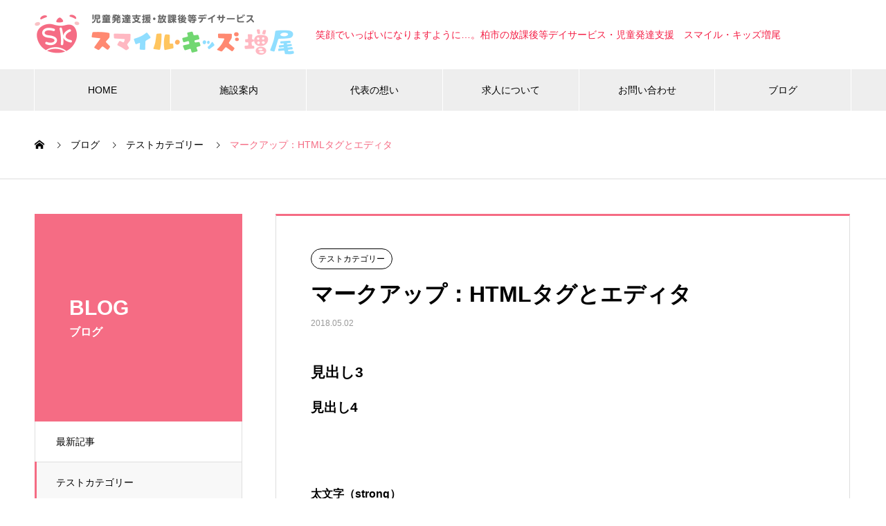

--- FILE ---
content_type: text/html; charset=UTF-8
request_url: https://www.smile-kids-masuo.com/2018/05/02/37/
body_size: 10381
content:

<!DOCTYPE html>
<html dir="ltr" lang="ja" prefix="og: https://ogp.me/ns#" prefix="og: http://ogp.me/ns#">
<head>

	<!-- Google Tag Manager -->
<script>(function(w,d,s,l,i){w[l]=w[l]||[];w[l].push({'gtm.start':
new Date().getTime(),event:'gtm.js'});var f=d.getElementsByTagName(s)[0],
j=d.createElement(s),dl=l!='dataLayer'?'&l='+l:'';j.async=true;j.src=
'https://www.googletagmanager.com/gtm.js?id='+i+dl;f.parentNode.insertBefore(j,f);
})(window,document,'script','dataLayer','GTM-TM2W36F');</script>
<!-- End Google Tag Manager -->
	
<meta charset="UTF-8">
  <meta name="viewport" content="width=device-width, initial-scale=1">
  <meta name="description" content="見出し3見出し4&amp;nbsp;太文字（strong）斜体（Italic）下線（Under_bar）打ち消し線番号なしリスト 	リスト1 	リスト2 	リスト3番号ありリス...">
<meta name="google-site-verification" content="3yEwZzhtJ4EXiUH4g3fgnLV3KnjQAWyPR1BWYWyBCuc" />
  <title>マークアップ：HTMLタグとエディタ | スマイル・キッズ増尾｜柏市の放課後等デイサービス・児童発達支援</title>

		<!-- All in One SEO 4.9.3 - aioseo.com -->
	<meta name="robots" content="max-image-preview:large" />
	<meta name="author" content="c3r5b8"/>
	<link rel="canonical" href="https://www.smile-kids-masuo.com/2018/05/02/37/" />
	<meta name="generator" content="All in One SEO (AIOSEO) 4.9.3" />
		<meta property="og:locale" content="ja_JP" />
		<meta property="og:site_name" content="スマイル・キッズ増尾｜柏市の放課後等デイサービス・児童発達支援 |" />
		<meta property="og:type" content="article" />
		<meta property="og:title" content="マークアップ：HTMLタグとエディタ | スマイル・キッズ増尾｜柏市の放課後等デイサービス・児童発達支援" />
		<meta property="og:url" content="https://www.smile-kids-masuo.com/2018/05/02/37/" />
		<meta property="article:published_time" content="2018-05-02T07:23:02+00:00" />
		<meta property="article:modified_time" content="2020-09-18T06:57:08+00:00" />
		<meta name="twitter:card" content="summary_large_image" />
		<meta name="twitter:title" content="マークアップ：HTMLタグとエディタ | スマイル・キッズ増尾｜柏市の放課後等デイサービス・児童発達支援" />
		<script type="application/ld+json" class="aioseo-schema">
			{"@context":"https:\/\/schema.org","@graph":[{"@type":"Article","@id":"https:\/\/www.smile-kids-masuo.com\/2018\/05\/02\/37\/#article","name":"\u30de\u30fc\u30af\u30a2\u30c3\u30d7\uff1aHTML\u30bf\u30b0\u3068\u30a8\u30c7\u30a3\u30bf | \u30b9\u30de\u30a4\u30eb\u30fb\u30ad\u30c3\u30ba\u5897\u5c3e\uff5c\u67cf\u5e02\u306e\u653e\u8ab2\u5f8c\u7b49\u30c7\u30a4\u30b5\u30fc\u30d3\u30b9\u30fb\u5150\u7ae5\u767a\u9054\u652f\u63f4","headline":"\u30de\u30fc\u30af\u30a2\u30c3\u30d7\uff1aHTML\u30bf\u30b0\u3068\u30a8\u30c7\u30a3\u30bf","author":{"@id":"https:\/\/www.smile-kids-masuo.com\/author\/c3r5b8\/#author"},"publisher":{"@id":"https:\/\/www.smile-kids-masuo.com\/#organization"},"datePublished":"2018-05-02T16:23:02+09:00","dateModified":"2020-09-18T15:57:08+09:00","inLanguage":"ja","mainEntityOfPage":{"@id":"https:\/\/www.smile-kids-masuo.com\/2018\/05\/02\/37\/#webpage"},"isPartOf":{"@id":"https:\/\/www.smile-kids-masuo.com\/2018\/05\/02\/37\/#webpage"},"articleSection":"\u30c6\u30b9\u30c8\u30ab\u30c6\u30b4\u30ea\u30fc"},{"@type":"BreadcrumbList","@id":"https:\/\/www.smile-kids-masuo.com\/2018\/05\/02\/37\/#breadcrumblist","itemListElement":[{"@type":"ListItem","@id":"https:\/\/www.smile-kids-masuo.com#listItem","position":1,"name":"\u30db\u30fc\u30e0","item":"https:\/\/www.smile-kids-masuo.com","nextItem":{"@type":"ListItem","@id":"https:\/\/www.smile-kids-masuo.com\/category\/test-category\/#listItem","name":"\u30c6\u30b9\u30c8\u30ab\u30c6\u30b4\u30ea\u30fc"}},{"@type":"ListItem","@id":"https:\/\/www.smile-kids-masuo.com\/category\/test-category\/#listItem","position":2,"name":"\u30c6\u30b9\u30c8\u30ab\u30c6\u30b4\u30ea\u30fc","item":"https:\/\/www.smile-kids-masuo.com\/category\/test-category\/","nextItem":{"@type":"ListItem","@id":"https:\/\/www.smile-kids-masuo.com\/2018\/05\/02\/37\/#listItem","name":"\u30de\u30fc\u30af\u30a2\u30c3\u30d7\uff1aHTML\u30bf\u30b0\u3068\u30a8\u30c7\u30a3\u30bf"},"previousItem":{"@type":"ListItem","@id":"https:\/\/www.smile-kids-masuo.com#listItem","name":"\u30db\u30fc\u30e0"}},{"@type":"ListItem","@id":"https:\/\/www.smile-kids-masuo.com\/2018\/05\/02\/37\/#listItem","position":3,"name":"\u30de\u30fc\u30af\u30a2\u30c3\u30d7\uff1aHTML\u30bf\u30b0\u3068\u30a8\u30c7\u30a3\u30bf","previousItem":{"@type":"ListItem","@id":"https:\/\/www.smile-kids-masuo.com\/category\/test-category\/#listItem","name":"\u30c6\u30b9\u30c8\u30ab\u30c6\u30b4\u30ea\u30fc"}}]},{"@type":"Organization","@id":"https:\/\/www.smile-kids-masuo.com\/#organization","name":"\u30b9\u30de\u30a4\u30eb\u30fb\u30ad\u30c3\u30ba\u5897\u5c3e\uff5c\u67cf\u5e02\u306e\u653e\u8ab2\u5f8c\u7b49\u30c7\u30a4\u30b5\u30fc\u30d3\u30b9\u30fb\u5150\u7ae5\u767a\u9054\u652f\u63f4","url":"https:\/\/www.smile-kids-masuo.com\/"},{"@type":"Person","@id":"https:\/\/www.smile-kids-masuo.com\/author\/c3r5b8\/#author","url":"https:\/\/www.smile-kids-masuo.com\/author\/c3r5b8\/","name":"c3r5b8"},{"@type":"WebPage","@id":"https:\/\/www.smile-kids-masuo.com\/2018\/05\/02\/37\/#webpage","url":"https:\/\/www.smile-kids-masuo.com\/2018\/05\/02\/37\/","name":"\u30de\u30fc\u30af\u30a2\u30c3\u30d7\uff1aHTML\u30bf\u30b0\u3068\u30a8\u30c7\u30a3\u30bf | \u30b9\u30de\u30a4\u30eb\u30fb\u30ad\u30c3\u30ba\u5897\u5c3e\uff5c\u67cf\u5e02\u306e\u653e\u8ab2\u5f8c\u7b49\u30c7\u30a4\u30b5\u30fc\u30d3\u30b9\u30fb\u5150\u7ae5\u767a\u9054\u652f\u63f4","inLanguage":"ja","isPartOf":{"@id":"https:\/\/www.smile-kids-masuo.com\/#website"},"breadcrumb":{"@id":"https:\/\/www.smile-kids-masuo.com\/2018\/05\/02\/37\/#breadcrumblist"},"author":{"@id":"https:\/\/www.smile-kids-masuo.com\/author\/c3r5b8\/#author"},"creator":{"@id":"https:\/\/www.smile-kids-masuo.com\/author\/c3r5b8\/#author"},"datePublished":"2018-05-02T16:23:02+09:00","dateModified":"2020-09-18T15:57:08+09:00"},{"@type":"WebSite","@id":"https:\/\/www.smile-kids-masuo.com\/#website","url":"https:\/\/www.smile-kids-masuo.com\/","name":"\u30b9\u30de\u30a4\u30eb\u30fb\u30ad\u30c3\u30ba\u5897\u5c3e\uff5c\u67cf\u5e02\u306e\u653e\u8ab2\u5f8c\u7b49\u30c7\u30a4\u30b5\u30fc\u30d3\u30b9\u30fb\u5150\u7ae5\u767a\u9054\u652f\u63f4","inLanguage":"ja","publisher":{"@id":"https:\/\/www.smile-kids-masuo.com\/#organization"}}]}
		</script>
		<!-- All in One SEO -->

<link rel="alternate" type="application/rss+xml" title="スマイル・キッズ増尾｜柏市の放課後等デイサービス・児童発達支援 &raquo; フィード" href="https://www.smile-kids-masuo.com/feed/" />
<link rel="alternate" type="application/rss+xml" title="スマイル・キッズ増尾｜柏市の放課後等デイサービス・児童発達支援 &raquo; コメントフィード" href="https://www.smile-kids-masuo.com/comments/feed/" />
<link rel="alternate" title="oEmbed (JSON)" type="application/json+oembed" href="https://www.smile-kids-masuo.com/wp-json/oembed/1.0/embed?url=https%3A%2F%2Fwww.smile-kids-masuo.com%2F2018%2F05%2F02%2F37%2F" />
<link rel="alternate" title="oEmbed (XML)" type="text/xml+oembed" href="https://www.smile-kids-masuo.com/wp-json/oembed/1.0/embed?url=https%3A%2F%2Fwww.smile-kids-masuo.com%2F2018%2F05%2F02%2F37%2F&#038;format=xml" />
<style id='wp-img-auto-sizes-contain-inline-css' type='text/css'>
img:is([sizes=auto i],[sizes^="auto," i]){contain-intrinsic-size:3000px 1500px}
/*# sourceURL=wp-img-auto-sizes-contain-inline-css */
</style>
<style id='wp-emoji-styles-inline-css' type='text/css'>

	img.wp-smiley, img.emoji {
		display: inline !important;
		border: none !important;
		box-shadow: none !important;
		height: 1em !important;
		width: 1em !important;
		margin: 0 0.07em !important;
		vertical-align: -0.1em !important;
		background: none !important;
		padding: 0 !important;
	}
/*# sourceURL=wp-emoji-styles-inline-css */
</style>
<style id='wp-block-library-inline-css' type='text/css'>
:root{--wp-block-synced-color:#7a00df;--wp-block-synced-color--rgb:122,0,223;--wp-bound-block-color:var(--wp-block-synced-color);--wp-editor-canvas-background:#ddd;--wp-admin-theme-color:#007cba;--wp-admin-theme-color--rgb:0,124,186;--wp-admin-theme-color-darker-10:#006ba1;--wp-admin-theme-color-darker-10--rgb:0,107,160.5;--wp-admin-theme-color-darker-20:#005a87;--wp-admin-theme-color-darker-20--rgb:0,90,135;--wp-admin-border-width-focus:2px}@media (min-resolution:192dpi){:root{--wp-admin-border-width-focus:1.5px}}.wp-element-button{cursor:pointer}:root .has-very-light-gray-background-color{background-color:#eee}:root .has-very-dark-gray-background-color{background-color:#313131}:root .has-very-light-gray-color{color:#eee}:root .has-very-dark-gray-color{color:#313131}:root .has-vivid-green-cyan-to-vivid-cyan-blue-gradient-background{background:linear-gradient(135deg,#00d084,#0693e3)}:root .has-purple-crush-gradient-background{background:linear-gradient(135deg,#34e2e4,#4721fb 50%,#ab1dfe)}:root .has-hazy-dawn-gradient-background{background:linear-gradient(135deg,#faaca8,#dad0ec)}:root .has-subdued-olive-gradient-background{background:linear-gradient(135deg,#fafae1,#67a671)}:root .has-atomic-cream-gradient-background{background:linear-gradient(135deg,#fdd79a,#004a59)}:root .has-nightshade-gradient-background{background:linear-gradient(135deg,#330968,#31cdcf)}:root .has-midnight-gradient-background{background:linear-gradient(135deg,#020381,#2874fc)}:root{--wp--preset--font-size--normal:16px;--wp--preset--font-size--huge:42px}.has-regular-font-size{font-size:1em}.has-larger-font-size{font-size:2.625em}.has-normal-font-size{font-size:var(--wp--preset--font-size--normal)}.has-huge-font-size{font-size:var(--wp--preset--font-size--huge)}.has-text-align-center{text-align:center}.has-text-align-left{text-align:left}.has-text-align-right{text-align:right}.has-fit-text{white-space:nowrap!important}#end-resizable-editor-section{display:none}.aligncenter{clear:both}.items-justified-left{justify-content:flex-start}.items-justified-center{justify-content:center}.items-justified-right{justify-content:flex-end}.items-justified-space-between{justify-content:space-between}.screen-reader-text{border:0;clip-path:inset(50%);height:1px;margin:-1px;overflow:hidden;padding:0;position:absolute;width:1px;word-wrap:normal!important}.screen-reader-text:focus{background-color:#ddd;clip-path:none;color:#444;display:block;font-size:1em;height:auto;left:5px;line-height:normal;padding:15px 23px 14px;text-decoration:none;top:5px;width:auto;z-index:100000}html :where(.has-border-color){border-style:solid}html :where([style*=border-top-color]){border-top-style:solid}html :where([style*=border-right-color]){border-right-style:solid}html :where([style*=border-bottom-color]){border-bottom-style:solid}html :where([style*=border-left-color]){border-left-style:solid}html :where([style*=border-width]){border-style:solid}html :where([style*=border-top-width]){border-top-style:solid}html :where([style*=border-right-width]){border-right-style:solid}html :where([style*=border-bottom-width]){border-bottom-style:solid}html :where([style*=border-left-width]){border-left-style:solid}html :where(img[class*=wp-image-]){height:auto;max-width:100%}:where(figure){margin:0 0 1em}html :where(.is-position-sticky){--wp-admin--admin-bar--position-offset:var(--wp-admin--admin-bar--height,0px)}@media screen and (max-width:600px){html :where(.is-position-sticky){--wp-admin--admin-bar--position-offset:0px}}
/*wp_block_styles_on_demand_placeholder:69702e4655e0b*/
/*# sourceURL=wp-block-library-inline-css */
</style>
<style id='classic-theme-styles-inline-css' type='text/css'>
/*! This file is auto-generated */
.wp-block-button__link{color:#fff;background-color:#32373c;border-radius:9999px;box-shadow:none;text-decoration:none;padding:calc(.667em + 2px) calc(1.333em + 2px);font-size:1.125em}.wp-block-file__button{background:#32373c;color:#fff;text-decoration:none}
/*# sourceURL=/wp-includes/css/classic-themes.min.css */
</style>
<link rel='stylesheet' id='contact-form-7-css' href='https://www.smile-kids-masuo.com/wp-content/plugins/contact-form-7/includes/css/styles.css?ver=6.1.4' type='text/css' media='all' />
<link rel='stylesheet' id='wpcf7-redirect-script-frontend-css' href='https://www.smile-kids-masuo.com/wp-content/plugins/wpcf7-redirect/build/assets/frontend-script.css?ver=2c532d7e2be36f6af233' type='text/css' media='all' />
<link rel='stylesheet' id='parent-style-css' href='https://www.smile-kids-masuo.com/wp-content/themes/nano_tcd065/style.css?ver=6.9' type='text/css' media='all' />
<link rel='stylesheet' id='nano-style-css' href='https://www.smile-kids-masuo.com/wp-content/themes/nano_tcd065_child/style.css?ver=1.3' type='text/css' media='all' />
<script type="text/javascript" src="https://www.smile-kids-masuo.com/wp-includes/js/jquery/jquery.min.js?ver=3.7.1" id="jquery-core-js"></script>
<script type="text/javascript" src="https://www.smile-kids-masuo.com/wp-includes/js/jquery/jquery-migrate.min.js?ver=3.4.1" id="jquery-migrate-js"></script>
<link rel="https://api.w.org/" href="https://www.smile-kids-masuo.com/wp-json/" /><link rel="alternate" title="JSON" type="application/json" href="https://www.smile-kids-masuo.com/wp-json/wp/v2/posts/37" /><link rel='shortlink' href='https://www.smile-kids-masuo.com/?p=37' />
<link rel="canonical" href="https://www.smile-kids-masuo.com/2018/05/02/37/">
<link rel="shortcut icon" href="https://www.smile-kids-masuo.com/wp-content/uploads/2020/10/favicon-32×32.png">
<style>
.c-comment__form-submit:hover,.p-cb__item-btn a,.c-pw__btn,.p-readmore__btn:hover,.p-page-links a:hover span,.p-page-links > span,.p-pager a:hover,.p-pager span,.p-pagetop:focus,.p-pagetop:hover,.p-widget__title{background: #f56c84}.p-breadcrumb__item{color: #f56c84}.widget_nav_menu a:hover,.p-article02 a:hover .p-article02__title{color: #90deff}.p-entry__body a{color: #f56c84}body{font-family: Verdana, "ヒラギノ角ゴ ProN W3", "Hiragino Kaku Gothic ProN", "メイリオ", Meiryo, sans-serif}.c-logo,.p-page-header__title,.p-banner__title,.p-cover__title,.p-archive-header__title,.p-article05__title,.p-article09__title,.p-cb__item-title,.p-article11__title,.p-article12__title,.p-index-content01__title,.p-header-content__title,.p-megamenu01__item-list > li > a,.p-article13__title,.p-megamenu02__title,.p-cover__header-title{font-family: "Segoe UI", Verdana, "游ゴシック", YuGothic, "Hiragino Kaku Gothic ProN", Meiryo, sans-serif}.p-hover-effect--type1:hover img{-webkit-transform: scale(1.2);transform: scale(1.2)}.p-blog__title{color: #000000;font-size: 28px}.p-cat--1{color: ;border: 1px solid }.p-cat--2{color: #81d742;border: 1px solid #81d742}.p-cat--3{color: #dd3333;border: 1px solid #dd3333}.p-article04:hover a .p-article04__title{color: #f56c84}.p-article06__content{border-left: 4px solid #f56c84}.p-article06__title a:hover{color: #f56c84}.p-article06__cat:hover{background: #f56c84}.l-header{background: #ffffff}.l-header--fixed.is-active{background: #ffffff}.l-header__desc{color: #f41d44;font-size: 14px}.l-header__nav{background: #eeeeee}.p-global-nav > li > a,.p-menu-btn{color: #000000}.p-global-nav > li > a:hover,.p-global-nav > .current-menu-item > a{background: #f56c84;color: #ffffff}.p-global-nav .sub-menu a{background: #d90000;color: #ffffff}.p-global-nav .sub-menu a:hover{background: #a40000;color: #ffffff}.p-global-nav .menu-item-has-children > a > .p-global-nav__toggle::before{border-color: #000000}.p-megamenu02::before{background: #d80100}.p-megamenu02__list a:hover .p-article13__title{color: #d80100}.p-footer-banners{background: #ffffff}.p-info{background: #f9f9f9;color: #000000}.p-info__logo{font-size: 40px}.p-info__desc{color: #000000;font-size: 14px}.p-footer-widgets{background: #f9f9f9;color: #000000}.p-footer-widget__title{color: #f56c84}.p-footer-nav{background: #ffffff;color: #000000}.p-footer-nav a{color: #000000}.p-footer-nav a:hover{color: #000000}.p-copyright{background: #f56c84}.p-blog__title,.p-entry,.p-headline,.p-cat-list__title{border-top: 3px solid #f56c84}.p-works-entry__header{border-bottom: 3px solid #f56c84}.p-article01 a:hover .p-article01__title,.p-article03 a:hover .p-article03__title,.p-article05__link,.p-article08__title a:hover,.p-article09__link,.p-article07 a:hover .p-article07__title,.p-article10 a:hover .p-article10__title{color: #f56c84}.p-page-header,.p-list__item a::before,.p-cover__header,.p-works-entry__cat:hover,.p-service-cat-header{background: #f56c84}.p-page-header__title,.p-cover__header-title{color: #ffffff;font-size: 30px}.p-page-header__sub,.p-cover__header-sub{color: #ffffff;font-size: 16px}.p-entry__title{font-size: 32px}.p-entry__body{font-size: 16px}@media screen and (max-width: 767px) {.p-blog__title{font-size: 24px}.p-list .is-current > a{color: #f56c84}.p-entry__title{font-size: 20px}.p-entry__body{font-size: 14px}}@media screen and (max-width: 1199px) {.p-global-nav > li > a,.p-global-nav > li > a:hover{background: #ffffff;color: #000000}}@media screen and (max-width: 991px) {.p-page-header__title,.p-cover__header-title{font-size: 20px}.p-page-header__sub,.p-cover__header-sub{font-size: 14px}}.c-load--type1 { border: 3px solid rgba(245, 108, 132, 0.2); border-top-color: #f56c84; }
.p-index-content02 .p-btn{display:none;}

#nav_menu-3 .menu-footer-widget04-container #menu-footer-widget04 li{line-height: 1;margin-bottom: 16px;}
#nav_menu-3 .menu-footer-widget04-container #menu-footer-widget04 li a{font-size: 16px;font-weight: bold;color: #f56c84;}

#custom_html-5 .custom-html-widget .ft-link {color: #f56c84;}
#custom_html-6 .custom-html-widget .ft-link {color: #f56c84;}
#custom_html-7 .custom-html-widget .ft-link {color: #f56c84;}

#nav_menu-2 .menu-footer-widget04-container #menu-footer-widget04 li{line-height: 1;margin-bottom: 16px;}
#nav_menu-2 .menu-footer-widget04-container #menu-footer-widget04 li a{font-size: 16px;font-weight: bold;color: #f56c84;}

#custom_html-2 .custom-html-widget .ft-link {color: #f56c84;}
#custom_html-3 .custom-html-widget .ft-link {color: #f56c84;}
#custom_html-4 .custom-html-widget .ft-link {color: #f56c84;}

.l-footer a.ft-link{display:block;font-size: 16px;font-weight: bold;color: #0080cc;margin-bottom: 12px;}

.ft-list li{list-style-type: none;font-size: 14px;line-height: 2.2;margin-bottom: 0;}


#tcd-pb-wrap .tcd-pb-row .tcd-pb-row-inner .tcd-pb-col .tcd-pb-widget h3.pb_headline.pb_font_family_type1{font-size: 28px;text-align:center;}
@media screen and (max-width: 767px){
#tcd-pb-wrap .tcd-pb-row .tcd-pb-row-inner .tcd-pb-col .tcd-pb-widget h3.pb_headline.pb_font_family_type1{font-size: 24px;}
}

.row7 table.pb_simple_table th{width: 25%;}

.disable-item .wpcf7-radio .last{color:#666;}
.disable-item .wpcf7-radio .last input{pointer-events : none; }


h3 .line {  border-bottom: solid 4px #f56c84; }

.p-info__desc {line-height: 20px;}</style>

<!-- Google Tag Manager -->
<script>(function(w,d,s,l,i){w[l]=w[l]||[];w[l].push({'gtm.start':
new Date().getTime(),event:'gtm.js'});var f=d.getElementsByTagName(s)[0],
j=d.createElement(s),dl=l!='dataLayer'?'&l='+l:'';j.async=true;j.src=
'https://www.googletagmanager.com/gtm.js?id='+i+dl;f.parentNode.insertBefore(j,f);
})(window,document,'script','dataLayer','GTM-WC54WBC');</script>
<!-- End Google Tag Manager -->
		</head>
<body class="wp-singular post-template-default single single-post postid-37 single-format-standard wp-theme-nano_tcd065 wp-child-theme-nano_tcd065_child">
<!-- Google Tag Manager (noscript) -->
<noscript><iframe src="https://www.googletagmanager.com/ns.html?id=GTM-WC54WBC"
height="0" width="0" style="display:none;visibility:hidden"></iframe></noscript>
<!-- End Google Tag Manager (noscript) -->
		
	<!-- Google Tag Manager (noscript) -->
<noscript><iframe src="https://www.googletagmanager.com/ns.html?id=GTM-TM2W36F"
height="0" width="0" style="display:none;visibility:hidden"></iframe></noscript>
<!-- End Google Tag Manager (noscript) -->

  <div id="site_loader_overlay">
  <div id="site_loader_animation" class="c-load--type1">
      </div>
</div>

  <header id="js-header" class="l-header">
    <div class="l-header__inner l-inner">

      <div class="l-header__logo c-logo">
    <a href="https://www.smile-kids-masuo.com/">
    <img src="https://www.smile-kids-masuo.com/wp-content/uploads/2020/10/logo_h120.png" alt="スマイル・キッズ増尾｜柏市の放課後等デイサービス・児童発達支援" width="376">
  </a>
  </div>

      <p class="l-header__desc">笑顔でいっぱいになりますように…。柏市の放課後等デイサービス・児童発達支援　スマイル・キッズ増尾</p>

      
    </div>
    <button id="js-menu-btn" class="p-menu-btn c-menu-btn"></button>
    <nav id="js-header__nav" class="l-header__nav">
      <ul id="js-global-nav" class="p-global-nav l-inner"><li id="menu-item-89" class="menu-item menu-item-type-post_type menu-item-object-page menu-item-home menu-item-89"><a href="https://www.smile-kids-masuo.com/">HOME<span class="p-global-nav__toggle"></span></a></li>
<li id="menu-item-90" class="menu-item menu-item-type-post_type menu-item-object-page menu-item-90"><a href="https://www.smile-kids-masuo.com/guide/">施設案内<span class="p-global-nav__toggle"></span></a></li>
<li id="menu-item-91" class="menu-item menu-item-type-post_type menu-item-object-page menu-item-91"><a href="https://www.smile-kids-masuo.com/greeting/">代表の想い<span class="p-global-nav__toggle"></span></a></li>
<li id="menu-item-92" class="menu-item menu-item-type-post_type menu-item-object-page menu-item-92"><a href="https://www.smile-kids-masuo.com/recruit/">求人について<span class="p-global-nav__toggle"></span></a></li>
<li id="menu-item-93" class="menu-item menu-item-type-post_type menu-item-object-page menu-item-93"><a href="https://www.smile-kids-masuo.com/contact/">お問い合わせ<span class="p-global-nav__toggle"></span></a></li>
<li id="menu-item-94" class="menu-item menu-item-type-custom menu-item-object-custom menu-item-94"><a href="https://www.smile-kids-masuo.com/blog/">ブログ<span class="p-global-nav__toggle"></span></a></li>
</ul>      <button id="js-header__nav-close" class="l-header__nav-close p-close-btn">閉じる</button>
    </nav>

    
  </header>
  <main class="l-main">

<ol class="p-breadcrumb c-breadcrumb l-inner" itemscope itemtype="http://schema.org/BreadcrumbList">
<li class="p-breadcrumb__item c-breadcrumb__item c-breadcrumb__item--home" itemprop="itemListElement" itemscope itemtype="http://schema.org/ListItem"><a href="https://www.smile-kids-masuo.com/" itemprop="item"><span itemprop="name">HOME</span></a><meta itemprop="position" content="1"></li>
<li class="p-breadcrumb__item c-breadcrumb__item" itemprop="itemListElement" itemscope itemtype="http://schema.org/ListItem"><a href="https://www.smile-kids-masuo.com" itemprop="item"><span itemprop="name">ブログ</span></a><meta itemprop="position" content="2"></li>
<li class="p-breadcrumb__item c-breadcrumb__item" itemprop="itemListElement" itemscope itemtype="http://schema.org/ListItem"><a href="https://www.smile-kids-masuo.com/category/test-category/" itemprop="item"><span itemprop="name">テストカテゴリー</span></a><meta itemprop="position" content="3"></li>
<li class="p-breadcrumb__item c-breadcrumb__item" itemprop="itemListElement" itemscope itemtype="http://schema.org/ListItem"><span itemprop="name">マークアップ：HTMLタグとエディタ</span><meta itemprop="position" content="4"></li>
</ol>

<div class="l-contents l-contents--grid">

  <div class="l-contents__inner l-inner">

    <header class="l-page-header">
  <div class="p-page-header">
    <h1 class="p-page-header__title">BLOG</h1>
    <p class="p-page-header__sub">ブログ</p>
  </div>
  <ul id="js-list" class="p-list">
<li class="p-list__item"><a href="https://www.smile-kids-masuo.com">最新記事</a></li><li class="p-list__item is-current is-parent"><a href="https://www.smile-kids-masuo.com/category/test-category/">テストカテゴリー</a></li></ul>
</header>

    <div class="l-primary">

            <article class="p-entry">

        <div class="p-entry__inner">

  	      <header class="p-entry__header">

                        <a class="p-entry__cat p-cat p-cat--1" href="https://www.smile-kids-masuo.com/category/test-category/">テストカテゴリー</a>
            
            <h1 class="p-entry__title">マークアップ：HTMLタグとエディタ</h1>

                        <time class="p-entry__date" datetime="2018-05-02">2018.05.02</time>
            
          </header>

          
          <div class="p-entry__body">
          <h3>見出し3</h3>
<h4>見出し4</h4>
<p>&nbsp;</p>
<p><strong>太文字（strong）</strong></p>
<p><em>斜体（Italic）</em></p>
<p><span style="text-decoration: underline;">下線（Under_bar）</span></p>
<p><del>打ち消し線</del></p>
<p>番号なしリスト</p>
<ul>
<li>リスト1</li>
<li>リスト2</li>
<li>リスト3</li>
</ul>
<p>番号ありリスト</p>
<ol>
<li>リスト1</li>
<li>リスト2</li>
<li>リスト3</li>
</ol>
<p style="padding-left: 30px;">インデント1</p>
<p style="padding-left: 60px;">インデント2</p>
<p style="text-align: left;">左寄せ</p>
<p style="text-align: center;">中央寄せ</p>
<p style="text-align: right;">右寄せ</p>
<p><a href="http://www.yahoo.co.jp/" target="_blank" rel="noopener noreferrer">リンクの挿入</a></p>
<p>特殊文字　¢ÀΒ</p>
<p><span style="color: #99cc00;">テキスト色</span></p>
<p>😐 😆  😉</p>
          </div>

          			<ul class="p-entry__share c-share u-clearfix c-share--sm c-share--color">
				<li class="c-share__btn c-share__btn--twitter">
			    <a href="http://twitter.com/share?text=%E3%83%9E%E3%83%BC%E3%82%AF%E3%82%A2%E3%83%83%E3%83%97%EF%BC%9AHTML%E3%82%BF%E3%82%B0%E3%81%A8%E3%82%A8%E3%83%87%E3%82%A3%E3%82%BF&url=https%3A%2F%2Fwww.smile-kids-masuo.com%2F2018%2F05%2F02%2F37%2F&via=&tw_p=tweetbutton&related="  onclick="javascript:window.open(this.href, '', 'menubar=no,toolbar=no,resizable=yes,scrollbars=yes,height=400,width=600');return false;">
			     	<i class="c-share__icn c-share__icn--twitter"></i>
			      <span class="c-share__title">Tweet</span>
			   	</a>
			   </li>
			    <li class="c-share__btn c-share__btn--facebook">
			    	<a href="//www.facebook.com/sharer/sharer.php?u=https://www.smile-kids-masuo.com/2018/05/02/37/&amp;t=%E3%83%9E%E3%83%BC%E3%82%AF%E3%82%A2%E3%83%83%E3%83%97%EF%BC%9AHTML%E3%82%BF%E3%82%B0%E3%81%A8%E3%82%A8%E3%83%87%E3%82%A3%E3%82%BF" rel="nofollow" target="_blank">
			      	<i class="c-share__icn c-share__icn--facebook"></i>
			        <span class="c-share__title">Share</span>
			      </a>
			    </li>
			    <li class="c-share__btn c-share__btn--google-plus">
			      <a href="https://plus.google.com/share?url=https%3A%2F%2Fwww.smile-kids-masuo.com%2F2018%2F05%2F02%2F37%2F" onclick="javascript:window.open(this.href, '', 'menubar=no,toolbar=no,resizable=yes,scrollbars=yes,height=600,width=500');return false;">
			      	<i class="c-share__icn c-share__icn--google-plus"></i>
			        <span class="c-share__title">+1</span>
			      </a>
					</li>
			    <li class="c-share__btn c-share__btn--hatebu">
			      <a href="http://b.hatena.ne.jp/add?mode=confirm&url=https%3A%2F%2Fwww.smile-kids-masuo.com%2F2018%2F05%2F02%2F37%2F" onclick="javascript:window.open(this.href, '', 'menubar=no,toolbar=no,resizable=yes,scrollbars=yes,height=400,width=510');return false;">
			      	<i class="c-share__icn c-share__icn--hatebu"></i>
			        <span class="c-share__title">Hatena</span>
			      </a>
			    </li>
			    <li class="c-share__btn c-share__btn--pocket">
			    	<a href="http://getpocket.com/edit?url=https%3A%2F%2Fwww.smile-kids-masuo.com%2F2018%2F05%2F02%2F37%2F&title=%E3%83%9E%E3%83%BC%E3%82%AF%E3%82%A2%E3%83%83%E3%83%97%EF%BC%9AHTML%E3%82%BF%E3%82%B0%E3%81%A8%E3%82%A8%E3%83%87%E3%82%A3%E3%82%BF" target="_blank">
			      	<i class="c-share__icn c-share__icn--pocket"></i>
			        <span class="c-share__title">Pocket</span>
			      </a>
			    </li>
			    <li class="c-share__btn c-share__btn--rss">
			    	<a href="https://www.smile-kids-masuo.com/feed/" target="_blank">
			      	<i class="c-share__icn c-share__icn--rss"></i>
			        <span class="c-share__title">RSS</span>
			      </a>
			    </li>
			    <li class="c-share__btn c-share__btn--feedly">
			    	<a href="http://feedly.com/index.html#subscription%2Ffeed%2Fhttps://www.smile-kids-masuo.com/feed/" target="_blank">
			      	<i class="c-share__icn c-share__icn--feedly"></i>
			        <span class="c-share__title">feedly</span>
			      </a>
			    </li>
			    <li class="c-share__btn c-share__btn--pinterest">
			    	<a href="https://www.pinterest.com/pin/create/button/?url=https%3A%2F%2Fwww.smile-kids-masuo.com%2F2018%2F05%2F02%2F37%2F&media=&description=%E3%83%9E%E3%83%BC%E3%82%AF%E3%82%A2%E3%83%83%E3%83%97%EF%BC%9AHTML%E3%82%BF%E3%82%B0%E3%81%A8%E3%82%A8%E3%83%87%E3%82%A3%E3%82%BF" rel="nofollow" target="_blank">
			      	<i class="c-share__icn c-share__icn--pinterest"></i>
			        <span class="c-share__title">Pin it</span>
			      </a>
			    </li>
			</ul>

          
<ul class="p-entry__meta-box c-meta-box u-clearfix">
	<li class="c-meta-box__item c-meta-box__item--author">投稿者: <a href="https://www.smile-kids-masuo.com/author/c3r5b8/" title="c3r5b8 の投稿" rel="author">c3r5b8</a></li><li class="c-meta-box__item c-meta-box__item--category"><a href="https://www.smile-kids-masuo.com/category/test-category/" rel="category tag">テストカテゴリー</a></li><li class="c-meta-box__item c-meta-box__item--comment">コメント: <a href="#comment_headline">0</a></li></ul>

          			    <ul class="p-nav01 c-nav01 u-clearfix">
			    	<li class="p-nav01__item--prev p-nav01__item c-nav01__item c-nav01__item--prev"><a href="https://www.smile-kids-masuo.com/2018/05/01/35/" data-prev="前の記事"><span>短いタイトル</span></a></li>
			    	<li class="p-nav01__item--next p-nav01__item c-nav01__item c-nav01__item--next"></li>
			    </ul>
          
  	    </div>
      </article>
      
      
      <div class="c-comment">
	<ul id="js-comment__tab" class="c-comment__tab u-clearfix">
		  	<li class="c-comment__tab-item is-active"><p>コメント ( 0 )</p></li>
    <li class="c-comment__tab-item"><p>トラックバックは利用できません。</p></li>
			</ul>
  <div id="js-comment-area">
  	<ol id="comments" class="c-comment__list">
						<li class="c-comment__list-item">
      	<div class="c-comment__item-body"><p>この記事へのコメントはありません。</p></div>
      </li>
					</ol>
	</div>
	</div>

            <section>
        <h2 class="p-headline">関連記事</h2>
  	  	<div class="p-entry__related">

                    <article class="p-entry__related-item p-article03">
            <a href="https://www.smile-kids-masuo.com/2018/03/18/24/" class="p-hover-effect--type1">
              <div class="p-article03__img">
                <img width="187" height="312" src="https://www.smile-kids-masuo.com/wp-content/uploads/2018/05/300x500-288x480.png" class="attachment-size6 size-size6 wp-post-image" alt="" decoding="async" loading="lazy" />              </div>
              <h3 class="p-article03__title">テンプレート: アイキャッチ画像 (縦)</h3>
            </a>
          </article>
                    <article class="p-entry__related-item p-article03">
            <a href="https://www.smile-kids-masuo.com/2018/04/29/31/" class="p-hover-effect--type1">
              <div class="p-article03__img">
                <img src="https://www.smile-kids-masuo.com/wp-content/themes/nano_tcd065/assets/images/520x312.gif" alt="">              </div>
              <h3 class="p-article03__title">マークアップ: HTML タグとフォーマット</h3>
            </a>
          </article>
                    <article class="p-entry__related-item p-article03">
            <a href="https://www.smile-kids-masuo.com/2017/03/14/15/" class="p-hover-effect--type1">
              <div class="p-article03__img">
                <img src="https://www.smile-kids-masuo.com/wp-content/themes/nano_tcd065/assets/images/520x312.gif" alt="">              </div>
              <h3 class="p-article03__title">極端な例: コンテンツのない投稿</h3>
            </a>
          </article>
                    <article class="p-entry__related-item p-article03">
            <a href="https://www.smile-kids-masuo.com/2018/04/30/33/" class="p-hover-effect--type1">
              <div class="p-article03__img">
                <img src="https://www.smile-kids-masuo.com/wp-content/themes/nano_tcd065/assets/images/520x312.gif" alt="">              </div>
              <h3 class="p-article03__title">ものすごく長い日本語のタイトルが付いた記事の表示テストで...</h3>
            </a>
          </article>
                    <article class="p-entry__related-item p-article03">
            <a href="https://www.smile-kids-masuo.com/2018/03/20/29/" class="p-hover-effect--type1">
              <div class="p-article03__img">
                <img src="https://www.smile-kids-masuo.com/wp-content/themes/nano_tcd065/assets/images/520x312.gif" alt="">              </div>
              <h3 class="p-article03__title">マークアップ: 画像の配置</h3>
            </a>
          </article>
                    <article class="p-entry__related-item p-article03">
            <a href="https://www.smile-kids-masuo.com/2017/03/17/21/" class="p-hover-effect--type1">
              <div class="p-article03__img">
                <img width="500" height="300" src="https://www.smile-kids-masuo.com/wp-content/uploads/2018/05/500x300.png" class="attachment-size6 size-size6 wp-post-image" alt="" decoding="async" loading="lazy" />              </div>
              <h3 class="p-article03__title">テンプレート: アイキャッチ画像 (横)</h3>
            </a>
          </article>
          
        </div>
      </section>
      
    </div><!-- /.l-primary -->

    <div class="l-secondary">
</div><!-- /.l-secondary -->

  </div>
</div>

  </main>
  <footer class="l-footer">

    
    <div class="p-info">
      <div class="p-info__inner l-inner">

        <div class="p-info__logo c-logo">
    <a href="https://www.smile-kids-masuo.com/">
  <img src="https://www.smile-kids-masuo.com/wp-content/uploads/2020/10/logo_h120.png" alt="スマイル・キッズ増尾｜柏市の放課後等デイサービス・児童発達支援" width="376">
  </a>
  </div>

        <p class="p-info__desc">笑顔でいっぱいになりますように…。柏市の放課後等デイサービス・児童発達支援　スマイル・キッズ増尾</p>

	      <ul class="p-social-nav">
                                                            	      </ul>
      </div>
    </div>
        <div class="p-footer-widgets">
      <div class="p-footer-widgets__inner l-inner">
        <div class="widget_text p-footer-widgets__item p-footer-widget widget_custom_html" id="custom_html-2">
<div class="textwidget custom-html-widget"><a class="ft-link" href="https://www.smile-kids-masuo.com/guide/">施設案内</a>
<ul class="ft-list">
	<li>放課後デイサービスとは</li>
	<li>施設案内</li>
	<li>所在地地図</li>
	<li>1日のスケジュール</li>
	<li>送迎について</li>
	<li>ご利用手続き</li>
	<li>ご利用料金について</li>
</ul></div></div>
<div class="widget_text p-footer-widgets__item p-footer-widget widget_custom_html" id="custom_html-4">
<div class="textwidget custom-html-widget"><a class="ft-link" href="https://www.smile-kids-masuo.com/greeting/">代表の想い</a>
<ul class="ft-list">
	<li>代表挨拶</li>
</ul></div></div>
<div class="widget_text p-footer-widgets__item p-footer-widget widget_custom_html" id="custom_html-3">
<div class="textwidget custom-html-widget"><a class="ft-link" href="https://www.smile-kids-masuo.com/recruit/">求人について</a>
<ul class="ft-list">
	<li>求人メッセージ</li>
	<li>職場の様子</li>
	<li>社内交流イベントの様子</li>
	<li>スタッフの声</li>
	<li>募集内容</li>
	<li>エントリー</li>
</ul></div></div>
<div class="p-footer-widgets__item p-footer-widget widget_nav_menu" id="nav_menu-2">
<div class="menu-footer-widget04-container"><ul id="menu-footer-widget04" class="menu"><li id="menu-item-96" class="menu-item menu-item-type-post_type menu-item-object-page menu-item-96"><a href="https://www.smile-kids-masuo.com/contact/">お問い合わせ</a></li>
<li id="menu-item-97" class="menu-item menu-item-type-custom menu-item-object-custom menu-item-97"><a href="https://www.smile-kids-masuo.com/news/">お知らせ</a></li>
<li id="menu-item-98" class="menu-item menu-item-type-custom menu-item-object-custom menu-item-98"><a href="https://www.smile-kids-masuo.com/blog/">ブログ</a></li>
</ul></div></div>
      </div>
    </div><!-- /.p-footer-widgets -->
        <ul id="menu-%e3%83%95%e3%83%83%e3%82%bf%e3%83%bc%e3%83%a1%e3%83%8b%e3%83%a5%e3%83%bc" class="p-footer-nav"><li id="menu-item-95" class="menu-item menu-item-type-post_type menu-item-object-page menu-item-95"><a href="https://www.smile-kids-masuo.com/privacy/">プライバシーポリシー</a></li>
</ul>    <p class="p-copyright">
      <small>Copyright &copy; スマイル・キッズ増尾｜柏市の放課後等デイサービス・児童発達支援 All Rights Reserved.</small>
    </p>
    <div id="js-pagetop" class="p-pagetop"><a href="#"></a></div>
  </footer>
  <script type="speculationrules">
{"prefetch":[{"source":"document","where":{"and":[{"href_matches":"/*"},{"not":{"href_matches":["/wp-*.php","/wp-admin/*","/wp-content/uploads/*","/wp-content/*","/wp-content/plugins/*","/wp-content/themes/nano_tcd065_child/*","/wp-content/themes/nano_tcd065/*","/*\\?(.+)"]}},{"not":{"selector_matches":"a[rel~=\"nofollow\"]"}},{"not":{"selector_matches":".no-prefetch, .no-prefetch a"}}]},"eagerness":"conservative"}]}
</script>
<script type="text/javascript" src="https://www.smile-kids-masuo.com/wp-includes/js/dist/hooks.min.js?ver=dd5603f07f9220ed27f1" id="wp-hooks-js"></script>
<script type="text/javascript" src="https://www.smile-kids-masuo.com/wp-includes/js/dist/i18n.min.js?ver=c26c3dc7bed366793375" id="wp-i18n-js"></script>
<script type="text/javascript" id="wp-i18n-js-after">
/* <![CDATA[ */
wp.i18n.setLocaleData( { 'text direction\u0004ltr': [ 'ltr' ] } );
//# sourceURL=wp-i18n-js-after
/* ]]> */
</script>
<script type="text/javascript" src="https://www.smile-kids-masuo.com/wp-content/plugins/contact-form-7/includes/swv/js/index.js?ver=6.1.4" id="swv-js"></script>
<script type="text/javascript" id="contact-form-7-js-translations">
/* <![CDATA[ */
( function( domain, translations ) {
	var localeData = translations.locale_data[ domain ] || translations.locale_data.messages;
	localeData[""].domain = domain;
	wp.i18n.setLocaleData( localeData, domain );
} )( "contact-form-7", {"translation-revision-date":"2025-11-30 08:12:23+0000","generator":"GlotPress\/4.0.3","domain":"messages","locale_data":{"messages":{"":{"domain":"messages","plural-forms":"nplurals=1; plural=0;","lang":"ja_JP"},"This contact form is placed in the wrong place.":["\u3053\u306e\u30b3\u30f3\u30bf\u30af\u30c8\u30d5\u30a9\u30fc\u30e0\u306f\u9593\u9055\u3063\u305f\u4f4d\u7f6e\u306b\u7f6e\u304b\u308c\u3066\u3044\u307e\u3059\u3002"],"Error:":["\u30a8\u30e9\u30fc:"]}},"comment":{"reference":"includes\/js\/index.js"}} );
//# sourceURL=contact-form-7-js-translations
/* ]]> */
</script>
<script type="text/javascript" src="https://www.smile-kids-masuo.com/wp-content/plugins/contact-form-7/includes/js/index.js?ver=6.1.4" id="contact-form-7-js"></script>
<script type="text/javascript" id="wpcf7-redirect-script-js-extra">
/* <![CDATA[ */
var wpcf7r = {"ajax_url":"https://www.smile-kids-masuo.com/wp-admin/admin-ajax.php"};
//# sourceURL=wpcf7-redirect-script-js-extra
/* ]]> */
</script>
<script type="text/javascript" src="https://www.smile-kids-masuo.com/wp-content/plugins/wpcf7-redirect/build/assets/frontend-script.js?ver=2c532d7e2be36f6af233" id="wpcf7-redirect-script-js"></script>
<script type="text/javascript" src="https://www.smile-kids-masuo.com/wp-content/themes/nano_tcd065/assets/js/bundle.js?ver=1.3" id="nano-bundle-js"></script>
<script type="text/javascript" src="https://www.smile-kids-masuo.com/wp-content/themes/nano_tcd065/assets/js/comment.js?ver=1.3" id="nano-comment-js"></script>
<script type="text/javascript" src="https://www.smile-kids-masuo.com/wp-content/themes/nano_tcd065_child/js/custom.js?ver=20200611" id="smart-script-js"></script>
<script id="wp-emoji-settings" type="application/json">
{"baseUrl":"https://s.w.org/images/core/emoji/17.0.2/72x72/","ext":".png","svgUrl":"https://s.w.org/images/core/emoji/17.0.2/svg/","svgExt":".svg","source":{"concatemoji":"https://www.smile-kids-masuo.com/wp-includes/js/wp-emoji-release.min.js?ver=6.9"}}
</script>
<script type="module">
/* <![CDATA[ */
/*! This file is auto-generated */
const a=JSON.parse(document.getElementById("wp-emoji-settings").textContent),o=(window._wpemojiSettings=a,"wpEmojiSettingsSupports"),s=["flag","emoji"];function i(e){try{var t={supportTests:e,timestamp:(new Date).valueOf()};sessionStorage.setItem(o,JSON.stringify(t))}catch(e){}}function c(e,t,n){e.clearRect(0,0,e.canvas.width,e.canvas.height),e.fillText(t,0,0);t=new Uint32Array(e.getImageData(0,0,e.canvas.width,e.canvas.height).data);e.clearRect(0,0,e.canvas.width,e.canvas.height),e.fillText(n,0,0);const a=new Uint32Array(e.getImageData(0,0,e.canvas.width,e.canvas.height).data);return t.every((e,t)=>e===a[t])}function p(e,t){e.clearRect(0,0,e.canvas.width,e.canvas.height),e.fillText(t,0,0);var n=e.getImageData(16,16,1,1);for(let e=0;e<n.data.length;e++)if(0!==n.data[e])return!1;return!0}function u(e,t,n,a){switch(t){case"flag":return n(e,"\ud83c\udff3\ufe0f\u200d\u26a7\ufe0f","\ud83c\udff3\ufe0f\u200b\u26a7\ufe0f")?!1:!n(e,"\ud83c\udde8\ud83c\uddf6","\ud83c\udde8\u200b\ud83c\uddf6")&&!n(e,"\ud83c\udff4\udb40\udc67\udb40\udc62\udb40\udc65\udb40\udc6e\udb40\udc67\udb40\udc7f","\ud83c\udff4\u200b\udb40\udc67\u200b\udb40\udc62\u200b\udb40\udc65\u200b\udb40\udc6e\u200b\udb40\udc67\u200b\udb40\udc7f");case"emoji":return!a(e,"\ud83e\u1fac8")}return!1}function f(e,t,n,a){let r;const o=(r="undefined"!=typeof WorkerGlobalScope&&self instanceof WorkerGlobalScope?new OffscreenCanvas(300,150):document.createElement("canvas")).getContext("2d",{willReadFrequently:!0}),s=(o.textBaseline="top",o.font="600 32px Arial",{});return e.forEach(e=>{s[e]=t(o,e,n,a)}),s}function r(e){var t=document.createElement("script");t.src=e,t.defer=!0,document.head.appendChild(t)}a.supports={everything:!0,everythingExceptFlag:!0},new Promise(t=>{let n=function(){try{var e=JSON.parse(sessionStorage.getItem(o));if("object"==typeof e&&"number"==typeof e.timestamp&&(new Date).valueOf()<e.timestamp+604800&&"object"==typeof e.supportTests)return e.supportTests}catch(e){}return null}();if(!n){if("undefined"!=typeof Worker&&"undefined"!=typeof OffscreenCanvas&&"undefined"!=typeof URL&&URL.createObjectURL&&"undefined"!=typeof Blob)try{var e="postMessage("+f.toString()+"("+[JSON.stringify(s),u.toString(),c.toString(),p.toString()].join(",")+"));",a=new Blob([e],{type:"text/javascript"});const r=new Worker(URL.createObjectURL(a),{name:"wpTestEmojiSupports"});return void(r.onmessage=e=>{i(n=e.data),r.terminate(),t(n)})}catch(e){}i(n=f(s,u,c,p))}t(n)}).then(e=>{for(const n in e)a.supports[n]=e[n],a.supports.everything=a.supports.everything&&a.supports[n],"flag"!==n&&(a.supports.everythingExceptFlag=a.supports.everythingExceptFlag&&a.supports[n]);var t;a.supports.everythingExceptFlag=a.supports.everythingExceptFlag&&!a.supports.flag,a.supports.everything||((t=a.source||{}).concatemoji?r(t.concatemoji):t.wpemoji&&t.twemoji&&(r(t.twemoji),r(t.wpemoji)))});
//# sourceURL=https://www.smile-kids-masuo.com/wp-includes/js/wp-emoji-loader.min.js
/* ]]> */
</script>
<script>
(function($) {
  var initialized = false;
  var initialize = function() {
    if (initialized) return;
    initialized = true;

    $(document).trigger('js-initialized');
    $(window).trigger('resize').trigger('scroll');
  };

  	$(window).load(function() {
    setTimeout(initialize, 800);
		$('#site_loader_animation:not(:hidden, :animated)').delay(600).fadeOut(400);
		$('#site_loader_overlay:not(:hidden, :animated)').delay(900).fadeOut(800);
	});
	setTimeout(function(){
		setTimeout(initialize, 800);
		$('#site_loader_animation:not(:hidden, :animated)').delay(600).fadeOut(400);
		$('#site_loader_overlay:not(:hidden, :animated)').delay(900).fadeOut(800);
	}, 3000);

  
})(jQuery);
</script>
</body>
</html>


--- FILE ---
content_type: text/css
request_url: https://www.smile-kids-masuo.com/wp-content/themes/nano_tcd065_child/style.css?ver=1.3
body_size: 374
content:
/*
Theme Name:NANO child
Theme URI:
Description:WordPressテーマ「NANO」の自作子テーマです。
Template:nano_tcd065
Author:XLab
Author URI:https://xlab.co.jp/
Version:1.3
*/

.p-header-slider__item {
    width: 100%;
    height: 700px;
    overflow: hidden;
    position: relative;
}

.wpcf7{background: #fff;border: 0px;}
.form-dl{display: flex;flex-wrap: wrap;border-bottom: 1px solid #ccc;}
.form-dl dt {width: 30%;padding-left: 30px;border-top: 1px solid #ccc;border-left: 1px solid #ccc;border-right: 1px solid #ccc;text-align: center;padding: 15px;background: #efefef;}
.form-dl dd {width: 70%;margin: 0;padding: 15px;border-top: 1px solid #ccc;border-right: 1px solid #ccc;}
.wpcf7 textarea {height: 100px;}
.your-message{line-height: 1;display: block;}
.wpcf7 div.wpcf7-mail-sent-ok{line-height: 1.6;padding: 1rem;}

@media screen and (max-width: 767px){
  .p-header-slider__item {
      height: 100%;
  }

  .wpcf7 form{margin: 1.5em 0 0;}
  .form-dl{display: block;}
  .form-dl dt {width: 100%;}
  .form-dl dd {width: 100%;border-left: 1px solid #ccc;}
}


--- FILE ---
content_type: text/plain
request_url: https://www.google-analytics.com/j/collect?v=1&_v=j102&a=1175116147&t=pageview&_s=1&dl=https%3A%2F%2Fwww.smile-kids-masuo.com%2F2018%2F05%2F02%2F37%2F&ul=en-us%40posix&dt=%E3%83%9E%E3%83%BC%E3%82%AF%E3%82%A2%E3%83%83%E3%83%97%EF%BC%9AHTML%E3%82%BF%E3%82%B0%E3%81%A8%E3%82%A8%E3%83%87%E3%82%A3%E3%82%BF%20%7C%20%E3%82%B9%E3%83%9E%E3%82%A4%E3%83%AB%E3%83%BB%E3%82%AD%E3%83%83%E3%82%BA%E5%A2%97%E5%B0%BE%EF%BD%9C%E6%9F%8F%E5%B8%82%E3%81%AE%E6%94%BE%E8%AA%B2%E5%BE%8C%E7%AD%89%E3%83%87%E3%82%A4%E3%82%B5%E3%83%BC%E3%83%93%E3%82%B9%E3%83%BB%E5%85%90%E7%AB%A5%E7%99%BA%E9%81%94%E6%94%AF%E6%8F%B4&sr=1280x720&vp=1280x720&_u=YEBAAEABAAAAACAAI~&jid=932833960&gjid=669728429&cid=1379400010.1768959560&tid=UA-179025716-3&_gid=770339060.1768959560&_r=1&_slc=1&gtm=45He61g1n81TM2W36Fza200&gcd=13l3l3l3l1l1&dma=0&tag_exp=103116026~103200004~104527907~104528501~104684208~104684211~105391252~115495940~115616986~115938465~115938468~116682876~117025848~117041587&z=1505108124
body_size: -453
content:
2,cG-83GWZ35Y77